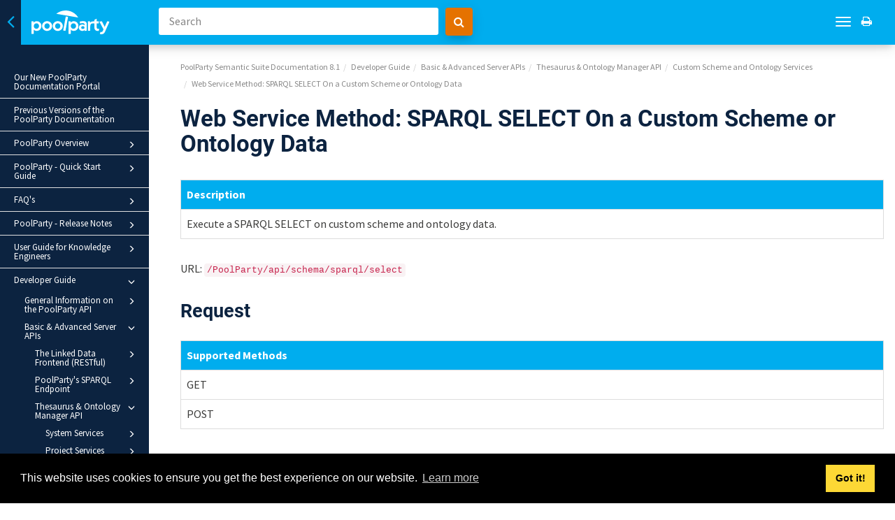

--- FILE ---
content_type: text/css
request_url: https://help.poolparty.biz/8.1/css/theme2-colors.css
body_size: 409
content:
/* Primary color for links, buttons, portal header, titles  */
a,.text-primary,.btn-primary .badge,.btn-link,.pagination>li>a,.pagination>li>span,.nav-site-sidebar .active>a,.portal-single-publication .publication-icon i,.portal-single-publication .publication-icon .fa,.publication-contents a:hover,.publication-contents h4 a,.titlepage h1.title,.titlepage h2.title,.titlepage h3.title {
    color: #7e57c2;
}

.bg-primary,.btn-primary,.publications-condensed .portal-single-publication a,.toolbar,.tool-search-form .search-field,.pager li>a:hover,.pager li>span:hover,.colored-top .site-sidebar-header {
    background-color: #7e57c2
}

.btn-primary,.nav .open>a,.nav .open>a:hover,.nav .open>a:focus,.colored-top .site-sidebar-header {
    border-color: #7e57c2;
}

/* Hover primary color */
a:hover,a:focus,a.text-primary:hover,a.text-primary:focus,.btn-link:hover,.btn-link:focus,.pagination>li>a:hover,.pagination>li>span:hover,.pagination>li>a:focus,.pagination>li>span:focus {
    color: #593696;
}

a.bg-primary:hover,a.bg-primary:focus,.btn-primary:hover,.btn-primary:active:hover,.btn-primary.active:hover,.open>.dropdown-toggle.btn-primary:hover,.btn-primary:active:focus,.btn-primary.active:focus,.open>.dropdown-toggle.btn-primary:focus,.btn-primary:active.focus,.btn-primary.active.focus,.open>.dropdown-toggle.btn-primary.focus,.portal-header .portal-search button:hover {
    background-color: #593696;    
}

.nav-site-sidebar li a:focus{
    background-color: transparent;
}

.btn-primary:hover,.btn-primary:active:hover,.btn-primary.active:hover,.open>.dropdown-toggle.btn-primary:hover,.btn-primary:active:focus,.btn-primary.active:focus,.open>.dropdown-toggle.btn-primary:focus,.btn-primary:active.focus,.btn-primary.active.focus,.open>.dropdown-toggle.btn-primary.focus {
    border-color: #593696;    
}

/* Secondary color - For portal search button, publication count */
.portal-header .portal-search button {
    background-color:#7e57c2;    
}

.publication-contents h4 span {
    background-color: transparent;  
}


/* Other colors */
.portal-footer {
    background: #4d2c91;
    color: #b085f5;
}

--- FILE ---
content_type: text/css
request_url: https://help.poolparty.biz/8.1/css/665db63cbb51c.css
body_size: 7192
content:


@import url('https://fonts.googleapis.com/css2?family=Source+Sans+Pro:ital,wght@0,300;0,400;0,600;0,700;1,300;1,400;1,600;1,700&display=swap');
@import url(https://p.typekit.net/p.css?s=1&k=kjc3tqi&ht=tk&f=6844.6845.6846.6847.6848.6849.6850.6851.6852.6853&a=6357087&app=typekit&e=css);@font-face{font-family:"myriad-pro";src:url(https://use.typekit.net/af/95c20a/0000000000000000000170a0/27/l?primer=7cdcb44be4a7db8877ffa5c0007b8dd865b3bbc383831fe2ea177f62257a9191&fvd=n9&v=3) format("woff2"),url(https://use.typekit.net/af/95c20a/0000000000000000000170a0/27/d?primer=7cdcb44be4a7db8877ffa5c0007b8dd865b3bbc383831fe2ea177f62257a9191&fvd=n9&v=3) format("woff"),url(https://use.typekit.net/af/95c20a/0000000000000000000170a0/27/a?primer=7cdcb44be4a7db8877ffa5c0007b8dd865b3bbc383831fe2ea177f62257a9191&fvd=n9&v=3) format("opentype");font-display:block;font-style:normal;font-weight:900;font-stretch:normal}@font-face{font-family:"myriad-pro";src:url(https://use.typekit.net/af/fd10fc/0000000000000000000170a1/27/l?primer=7cdcb44be4a7db8877ffa5c0007b8dd865b3bbc383831fe2ea177f62257a9191&fvd=i9&v=3) format("woff2"),url(https://use.typekit.net/af/fd10fc/0000000000000000000170a1/27/d?primer=7cdcb44be4a7db8877ffa5c0007b8dd865b3bbc383831fe2ea177f62257a9191&fvd=i9&v=3) format("woff"),url(https://use.typekit.net/af/fd10fc/0000000000000000000170a1/27/a?primer=7cdcb44be4a7db8877ffa5c0007b8dd865b3bbc383831fe2ea177f62257a9191&fvd=i9&v=3) format("opentype");font-display:block;font-style:italic;font-weight:900;font-stretch:normal}@font-face{font-family:"myriad-pro";src:url(https://use.typekit.net/af/1b1b1e/00000000000000000001709e/27/l?primer=7cdcb44be4a7db8877ffa5c0007b8dd865b3bbc383831fe2ea177f62257a9191&fvd=n7&v=3) format("woff2"),url(https://use.typekit.net/af/1b1b1e/00000000000000000001709e/27/d?primer=7cdcb44be4a7db8877ffa5c0007b8dd865b3bbc383831fe2ea177f62257a9191&fvd=n7&v=3) format("woff"),url(https://use.typekit.net/af/1b1b1e/00000000000000000001709e/27/a?primer=7cdcb44be4a7db8877ffa5c0007b8dd865b3bbc383831fe2ea177f62257a9191&fvd=n7&v=3) format("opentype");font-display:block;font-style:normal;font-weight:700;font-stretch:normal}@font-face{font-family:"myriad-pro";src:url(https://use.typekit.net/af/2e2357/00000000000000000001709f/27/l?primer=7cdcb44be4a7db8877ffa5c0007b8dd865b3bbc383831fe2ea177f62257a9191&fvd=i7&v=3) format("woff2"),url(https://use.typekit.net/af/2e2357/00000000000000000001709f/27/d?primer=7cdcb44be4a7db8877ffa5c0007b8dd865b3bbc383831fe2ea177f62257a9191&fvd=i7&v=3) format("woff"),url(https://use.typekit.net/af/2e2357/00000000000000000001709f/27/a?primer=7cdcb44be4a7db8877ffa5c0007b8dd865b3bbc383831fe2ea177f62257a9191&fvd=i7&v=3) format("opentype");font-display:block;font-style:italic;font-weight:700;font-stretch:normal}@font-face{font-family:"myriad-pro";src:url(https://use.typekit.net/af/d32e26/00000000000000000001709b/27/l?primer=7cdcb44be4a7db8877ffa5c0007b8dd865b3bbc383831fe2ea177f62257a9191&fvd=i4&v=3) format("woff2"),url(https://use.typekit.net/af/d32e26/00000000000000000001709b/27/d?primer=7cdcb44be4a7db8877ffa5c0007b8dd865b3bbc383831fe2ea177f62257a9191&fvd=i4&v=3) format("woff"),url(https://use.typekit.net/af/d32e26/00000000000000000001709b/27/a?primer=7cdcb44be4a7db8877ffa5c0007b8dd865b3bbc383831fe2ea177f62257a9191&fvd=i4&v=3) format("opentype");font-display:block;font-style:italic;font-weight:400;font-stretch:normal}@font-face{font-family:"myriad-pro";src:url(https://use.typekit.net/af/c630c3/000000000000000000017098/27/l?primer=7cdcb44be4a7db8877ffa5c0007b8dd865b3bbc383831fe2ea177f62257a9191&fvd=n3&v=3) format("woff2"),url(https://use.typekit.net/af/c630c3/000000000000000000017098/27/d?primer=7cdcb44be4a7db8877ffa5c0007b8dd865b3bbc383831fe2ea177f62257a9191&fvd=n3&v=3) format("woff"),url(https://use.typekit.net/af/c630c3/000000000000000000017098/27/a?primer=7cdcb44be4a7db8877ffa5c0007b8dd865b3bbc383831fe2ea177f62257a9191&fvd=n3&v=3) format("opentype");font-display:block;font-style:normal;font-weight:300;font-stretch:normal}@font-face{font-family:"myriad-pro";src:url(https://use.typekit.net/af/ee605b/000000000000000000017099/27/l?primer=7cdcb44be4a7db8877ffa5c0007b8dd865b3bbc383831fe2ea177f62257a9191&fvd=i3&v=3) format("woff2"),url(https://use.typekit.net/af/ee605b/000000000000000000017099/27/d?primer=7cdcb44be4a7db8877ffa5c0007b8dd865b3bbc383831fe2ea177f62257a9191&fvd=i3&v=3) format("woff"),url(https://use.typekit.net/af/ee605b/000000000000000000017099/27/a?primer=7cdcb44be4a7db8877ffa5c0007b8dd865b3bbc383831fe2ea177f62257a9191&fvd=i3&v=3) format("opentype");font-display:block;font-style:italic;font-weight:300;font-stretch:normal}@font-face{font-family:"myriad-pro";src:url(https://use.typekit.net/af/cafa63/00000000000000000001709a/27/l?primer=7cdcb44be4a7db8877ffa5c0007b8dd865b3bbc383831fe2ea177f62257a9191&fvd=n4&v=3) format("woff2"),url(https://use.typekit.net/af/cafa63/00000000000000000001709a/27/d?primer=7cdcb44be4a7db8877ffa5c0007b8dd865b3bbc383831fe2ea177f62257a9191&fvd=n4&v=3) format("woff"),url(https://use.typekit.net/af/cafa63/00000000000000000001709a/27/a?primer=7cdcb44be4a7db8877ffa5c0007b8dd865b3bbc383831fe2ea177f62257a9191&fvd=n4&v=3) format("opentype");font-display:block;font-style:normal;font-weight:400;font-stretch:normal}@font-face{font-family:"myriad-pro";src:url(https://use.typekit.net/af/80c5d0/00000000000000000001709c/27/l?primer=7cdcb44be4a7db8877ffa5c0007b8dd865b3bbc383831fe2ea177f62257a9191&fvd=n6&v=3) format("woff2"),url(https://use.typekit.net/af/80c5d0/00000000000000000001709c/27/d?primer=7cdcb44be4a7db8877ffa5c0007b8dd865b3bbc383831fe2ea177f62257a9191&fvd=n6&v=3) format("woff"),url(https://use.typekit.net/af/80c5d0/00000000000000000001709c/27/a?primer=7cdcb44be4a7db8877ffa5c0007b8dd865b3bbc383831fe2ea177f62257a9191&fvd=n6&v=3) format("opentype");font-display:block;font-style:normal;font-weight:600;font-stretch:normal}@font-face{font-family:"myriad-pro";src:url(https://use.typekit.net/af/d50a1b/00000000000000000001709d/27/l?primer=7cdcb44be4a7db8877ffa5c0007b8dd865b3bbc383831fe2ea177f62257a9191&fvd=i6&v=3) format("woff2"),url(https://use.typekit.net/af/d50a1b/00000000000000000001709d/27/d?primer=7cdcb44be4a7db8877ffa5c0007b8dd865b3bbc383831fe2ea177f62257a9191&fvd=i6&v=3) format("woff"),url(https://use.typekit.net/af/d50a1b/00000000000000000001709d/27/a?primer=7cdcb44be4a7db8877ffa5c0007b8dd865b3bbc383831fe2ea177f62257a9191&fvd=i6&v=3) format("opentype");font-display:block;font-style:italic;font-weight:600;font-stretch:normal}.tk-myriad-pro{font-family:"myriad-pro",sans-serif}

/*********** typo **************/
body.theme2,
body > .theme2 {  
font-family: 'Source Sans Pro', sans-serif; 
font-size:16px; 
color: #3c3c3b;
}

.h1, .h2, .h3, .h4, .h5, .h6, h1, h2, h3, h4, h5, h6{
    font-weight: 600;
}

.portal-single-publication h3 {
    font-weight: 500;
}

main article p {
    line-height: 1.6em;
}

main article .procedure li p,
main article li.listitem p {
    margin:0;
}

.procedure > li,
li.listitem {
    margin-bottom: 5px;
}

.theme2 .site-sidebar {
    background-color: transparent;
    display:block;
}

.theme2.colored-top .nav-site-sidebar{
    background:#0C2340;
    padding: 30px 0 20px;
}

ul.nav-site-sidebar li a{
	line-height:1em;
	font-weight:400;
    color:#fff;
}

.nav-site-sidebar ul a:hover{
	opacity:0.8;
}

.theme2 .toc .glyphicon {
    margin-top: 3px;
}
.section{
  padding 0;
}


/*********** tables **************/

table.rules-rows {
    background-color: transparent;
    table-layout: fixed;
    width: 100%;
    margin-bottom: 30px;
}

.rules-rows th {
    color:#fff;
    background:#00adee;
}


.rules-rows td, .rules-rows th {
    vertical-align: top;
    border: 1px solid #ddd!important;
}

.informaltable td p, .informaltable th p, .table td p, .table th p {
    margin-bottom: 10px;
}


/*********** paligo start page **************/

/* Icons for PP SharePoint */
.pp-poolparty-sharepoint .cat-panel-1:before {
    content: "\f007";
}
.pp-poolparty-sharepoint .cat-panel-2:before {
    content: "\f121";
}
.pp-poolparty-sharepoint .cat-panel-3:before {
    content: "\f013";
}
.pp-poolparty-sharepoint .cat-panel-4:before {
    content: "\f0a1";
}
.pp-poolparty-sharepoint .cat-panel-5:before {
    content: "\f02d";
}

/* Icons for Application Development Framework */
.pp-application-development-framework .cat-panel-1:before {
    content: "\f121";
}
.pp-application-development-framework .cat-panel-2:before {
    content: "\f109";
}
.pp-application-development-framework .cat-panel-3:before {
    content: "\f013";
}
.pp-application-development-framework .cat-panel-4:before {
    content: "\f0a1";
}
.pp-application-development-framework .cat-panel-5:before {
    content: "\f02d";
}

/* Icons for PP version 8.1 */
.pp-8-1 .cat-panel-1:before {
    content: "\f017";
}
.pp-8-1 .cat-panel-2:before {
    content: "\f01e";
}
.pp-8-1 .cat-panel-3:before {
    content: "\f0ac";
}
.pp-8-1 .cat-panel-4:before {
    content: "\f201";
}
.pp-8-1 .cat-panel-5:before {
    content: "\f27a";
}
.pp-8-1 .cat-panel-6:before {
    content: "\f0a1";
}
.pp-8-1 .cat-panel-7:before {
    content: "\f007";
}
.pp-8-1 .cat-panel-8:before {
    content: "\f121";
}
.pp-8-1 .cat-panel-9:before {
    content: "\f013";
}
.pp-8-1 .cat-panel-10:before {
    content: "\f055";
}
.pp-8-1 .cat-panel-11:before {
    content: "\f02e";
}

/* Icons for PP version 9.X */
.pp-pp2022r1 .cat-panel-1:before,
.pp-pp2022r2 .cat-panel-1:before,
.pp-pp2022r3 .cat-panel-1:before,
.pp-pp2024r1 .cat-panel-1:before {
    content: "\f017";
}
.pp-pp2022r1 .cat-panel-2:before,
.pp-pp2022r2 .cat-panel-2:before,
.pp-pp2022r3 .cat-panel-2:before,
.pp-pp2024r1 .cat-panel-2:before {
    content: "\f01e";
}
.pp-pp2022r1 .cat-panel-3:before,
.pp-pp2022r2 .cat-panel-3:before,
.pp-pp2022r3 .cat-panel-3:before,
.pp-pp2024r1 .cat-panel-3:before {
    content: "\f0ac";
}
.pp-pp2022r1 .cat-panel-4:before,
.pp-pp2022r2 .cat-panel-4:before,
.pp-pp2022r3 .cat-panel-4:before,
.pp-pp2024r1 .cat-panel-4:before {
    content: "\f201";
}
.pp-pp2022r1 .cat-panel-5:before,
.pp-pp2022r2 .cat-panel-5:before,
.pp-pp2022r3 .cat-panel-5:before,
.pp-pp2024r1 .cat-panel-5:before {
    content: "\f007";
}
.pp-pp2022r1 .cat-panel-6:before,
.pp-pp2022r2 .cat-panel-6:before,
.pp-pp2022r3 .cat-panel-6:before,
.pp-pp2024r1 .cat-panel-6:before {
    content: "\f121";
}
.pp-pp2022r1 .cat-panel-7:before,
.pp-pp2022r2 .cat-panel-7:before,
.pp-pp2022r3 .cat-panel-7:before,
.pp-pp2024r1 .cat-panel-7:before {
    content: "\f013";
}
.pp-pp2022r1 .cat-panel-8:before,
.pp-pp2022r2 .cat-panel-8:before,
.pp-pp2022r3 .cat-panel-8:before,
.pp-pp2024r1 .cat-panel-8:before {
    content: "\f0a1";
}
.pp-pp2022r1 .cat-panel-9:before,
.pp-pp2022r2 .cat-panel-9:before,
.pp-pp2022r3 .cat-panel-9:before,
.pp-pp2024r1 .cat-panel-9:before {
    content: "\f27a";
}
.pp-pp2022r1 .cat-panel-10:before,
.pp-pp2022r2 .cat-panel-10:before,
.pp-pp2022r3 .cat-panel-10:before,
.pp-pp2024r1 .cat-panel-10:before {
    content: "\f02d";
}
.pp-pp2022r1 .cat-panel-11:before,
.pp-pp2022r2 .cat-panel-11:before {
    content: "\f055";
}
.pp-pp2022r1 .cat-panel-12:before,
.pp-pp2022r2 .cat-panel-12:before {
    content: "\f02e";
}
.pp-pp2022r3 .cat-panel-11:before,
.pp-pp2024r1 .cat-panel-11:before {
    content: "\f02d";
}
.pp-pp2022r3 .cat-panel-12:before,
.pp-pp2024r1 .cat-panel-12:before {
    content: "\f055";
}
.pp-pp2022r3 .cat-panel-13:before,
.pp-pp2024r1 .cat-panel-13:before {
    content: "\f02e";
}


.portal-header:before {
    background-color: transparent;
}

.portal-header:after{
	opacity: 1;
    filter: none;
    background-position:center top !important;
}

.portal-single-publication .publication-icon i, .portal-single-publication .publication-icon .fa{
	color:#fff;
}


.portal-header .portal-search button {
    background-color: #e57200;
    border-radius: 4px;
}

.portal-header .portal-search button:hover {
    background-color: #e06a2a;
}

.portal-content .portal-search-result {
	padding: 20px;
}

@media (min-width: 768px){
	.portal-header {
	    padding: 30px 50px;
	    height: 400px;
	}
}

/* Primary color for links, buttons, sidebar, portal-header etc */
.titlepage h1.title,
.titlepage h2.title,
.titlepage h3.title {
    color:#0C2340;
    font-weight:600;
}
a,
.text-primary,
.btn-primary .badge,
.btn-link,
.pagination>li>a,
.pagination>li>span,
.nav-site-sidebar .active>a,
.publication-contents a:hover,
.publication-contents h4 a{
    color:#00adee;
}

a:hover, 
a:focus, 
a.text-primary:hover, 
a.text-primary:focus, 
.btn-link:hover, 
.btn-link:focus, 
.pagination>li>a:hover, 
.pagination>li>span:hover, 
.pagination>li>a:focus, 
.pagination>li>span:focus {
    color: #0391c7;
}

.bg-primary,.btn-primary,.pagination>.active>a,
.pagination>.active>span,.pagination>.active>a:hover,
.pagination>.active>span:hover,.pagination>.active>a:focus,
.pagination>.active>span:focus,
.portal-single-publication .publication-icon {
    background-color:#00adee;
}

.bg-primary, 
.btn-primary, 
.publications-condensed .portal-single-publication a, 
.toolbar, 
.tool-search-form 
.search-field, 
.pager li>a:hover, 
.pager li>span:hover, 
.colored-top .site-sidebar-header {
    background-color: #00adee
}

.btn-primary, 
.nav .open>a, 
.nav .open>a:hover, 
.nav .open>a:focus, 
.colored-top .site-sidebar-header {
    border-color: #00adee;
}

.colored-top .site-sidebar-header {
    border:none;
    text-align:left;
}

.site-sidebar ul.toc > li {
    border-bottom: 0.5px solid #e0e0e0;
}

.portal-footer {
    background: #00adee;
    color: #ffffff;
}

/* media objects */
.mediaobject img {
    margin: 30px !important;
    box-shadow: 0 10px 30px 0 rgba(0,0,0,0.1);
    max-width: calc(100% - 60px)
}

/* info boxes, etc */
.important, .note {
    background-color: #d4f5f2;
    border-left-color: #2ab27b;
}

.important:before, .note:before{
    color: #2ab27b;
}

.tip, .notice {
    background-color: rgba(0, 173, 238, 0.08);
    border-left-color: #00adee;
}

.tip:before, .notice:before{
    color: #00adee;
}

.warning{
    border-left-color: #e57200;
    background-color: rgba(229, 114, 0, 0.08);
}
.warning:before{
    color: #e57200;
}

.warning.danger{
    border-left-color: #ef5350;
    background-color: rgba(239, 83, 80, 0.05);
}
.warning.danger:before{
    color: #ef5350;
}

.caution{
    border-left-color: #FFBF3F;
    background-color: rgba(255, 191, 63, 0.05);
}
.caution:before{
    color: #FFBF3F;
}
.languages .dropdown-toggle {
    display: none;
}
.section{
  padding: 0px 0;
}


div.abstract { display: none; }

.nav-site-sidebar ul ul ul ul a

{     padding-left: 80px; }

.nav-site-sidebar ul ul ul ul ul a

{     padding-left: 95px; }

.nav-site-sidebar ul ul ul ul ul ul a

{     padding-left: 105px; }

.nav-site-sidebar ul ul ul ul ul ul ul a

{     padding-left: 115px; }



/* Styles for the GraphSearch */

.toolbar-tools {
	float: right;
	width: 84%
}

form.portal-search {
    position: relative;
    width: 560px;
    margin: 0 auto;
    max-width:100%;
}

.portal-header form.portal-search .search-field {
    float: left;
    width:calc(100% - 60px);
}

form.portal-search .search-field.focused {
    border: 2px solid #e57200;
    padding: 13px;
}

form.tool-search-form {
	margin: 0 !important;
	display: block;
	position: relative;
}

form.tool-search-form .search-field {
    background-color: #ffffff;
    border: 0;
    color: #333;
    padding: 10px 15px;
    border-radius: 3px;
}

form.tool-search-form .search-field::placeholder {
    color: #858585;
}

form.portal-search button i:before {
    content: "\f002" !important;
}

div.site-content .tool-input {
	float: left;
	width: 400px;
}

div.site-content .tool-search {
	float: left;
	background-color: #e57200;
	border-radius: 4px;
	box-shadow: 0 4px 18px 0 rgba(0, 0, 0, 0.12), 0 7px 10px -5px rgba(0, 0, 0, 0.15);
}

div.site-content .tool-search i {
	padding: 12px;
}

div.site-content .tool-print.print-icon,
div.site-content .navbar-toggle {
	float: right;
	margin-top: 10px;
}

div.site-content .navbar-collapse.collapse{
    float: none;
    position: absolute;
    right: 40px;
    top: 10px;
    margin: 0;
}

div.site-content .sm-simple a {
	padding: 11px 10px;
}

.progressbar {
    width: 500px;
    height: 3px;
    background: #FFF none repeat scroll 0% 0%;
    float: left;
    top: -3px;
    position: relative;
    border-bottom-left-radius: 3px;
    border-bottom-right-radius: 3px;
}

form.tool-search-form .progressbar {
	width: 100%;
}

.progressbar .progressbar-overlay {
    background: url("[data-uri]");
    height: 100%;
    opacity: 20%;
}

.suggestions {
    position: absolute;
    max-height: 300px;
    border: 1px solid rgba(0, 0, 0, 0.16);
    border-radius: 5px;
    left: 0;
    top: 50px;
    width: 500px;
    z-index: 20;
    display: none;
    overflow: auto;
    box-shadow: 3px 3px 5px rgba(0, 0, 0, 0.2);
}

form.tool-search-form .suggestions {
	position: absolute;
	width: 100%;
	top: 38px;
}

.suggestion-list {
    list-style: none;
    padding: 0;
    margin: 0;
}

.suggestion-list li.suggestion {
    text-align: left;
    padding: 5px;
    font-family: inherit;
    border-bottom: 1px solid rgba(0, 0, 0, 0.16);
    cursor: pointer;
    background-color: white;
    color: rgb(51, 51, 51);
}

.suggestion-list li.suggestion .suggestion-label {
    font-size: 15px;
    font-weight: bold;
}

.suggestion-list li.suggestion .suggestion-context {
    font-style: italic;
}

.suggestion-list li.suggestion .highlight {
    color: #28b0ec
}

.suggestion-list li.suggestion.selected {
    background-color: #00adee;
    color: white;
}

.suggestion-list li.suggestion.selected .highlight {
    color: white;
}

@media only screen and (min-width: 768px) {

    .facet-container {
    	float: left;
    	width: 35%;
        padding-right: 40px;
    }

    .search-container {
    	float: right;
    	width: 65%;
    }

}

.search-container h2{
    clear:both;
}

body .collapse-sidebar-nav .site-content  {
/*	padding-left: calc(100% / 12);*/
}

.search-container li.searchresultitem,
.content-search-result li.searchresultitem {
    margin-bottom: 2em;
    padding: 0;
    border: 0;
}

.search-container li.searchresultitem h3,
.content-search-result li.searchresultitem h3 {
    margin-top: 0.7em;
    margin-bottom: 0.5em;
}

.search-container li.searchresultitem p,
.content-search-result li.searchresultitem p {
    margin-bottom: 0.7em;
    color: #333;
    font-weight: normal;
}

.facet-container h3 {
	margin-bottom: 5px;
    font-size: 20px;
    clear: both;
    margin-top: 0;
}

.facet-container li {
	list-style: none;
}

.facet-container button {
    border: none;
    padding: 0.5em 1em;
    text-transform: uppercase;
    color: #fff;
    background: #97999B;
    margin: 0 1em 1em 0;
	float: left;
}

.facet-container button:hover {
    background: #7d7d7d;
}

.facet-container button i {
    padding-right: 0.3em;
}

.facet-container li {
	position: relative;
    display: inline-block;
    width: 100%;
    float: left;
}

.facet-list{
    float: left;
    padding: 30px 20px 20px;
    box-shadow: 0 0 20px rgb(0 0 0 / 5%);
    background: #fff;
    margin-bottom: 30px;
    width: 100%;
}

.facet-container li a {
	color: inherit;
}

.facet-container li.active > a {
	color: #00adee;
}

.facet-container li.active.searched > a {
    color: #97999B;
    pointer-events: none;
}

.facet-container ul.top-facet > li.active.searched > a:before {
  color: #97999B;
}

.facet-container ul.top-facet {
	width: 100%;
    float: left;
    padding: 0;
}

.facet-container ul.top-facet > li {
	border-bottom: 0.5px solid #e0e0e0;
}

.facet-container ul.top-facet > li > a {
	padding: 5px 0;
	display: block;
}

.facet-container ul.top-facet > li > a:hover{
    color: #000000;
}

.facet-container ul.top-facet > li.active > a:hover{
    color: #0391c7;
    }

.facet-container ul.top-facet > li > a:before {
  font-family: FontAwesome;
  font-weight: normal;
  font-style: normal;
  display: inline-block;
  text-decoration: inherit;
  content: "\f0c8";
  margin-right: 5px;
  color: #d7d7d7;
}

.facet-container ul.top-facet > li.active > a:before {
  content: "\f14a";
  color: #00adee;
}

.facet-container ul.top-facet > li > a:hover:before {
  color: #c6c6c6;
}

.facet-container ul.top-facet > li.active > a:hover:before {
  color: #0391c7;
}

.facet-container ul.top-facet > li > a span{
    float: right;
}

.facet-container ul.facet {
	padding: 0 0 10px 15px;
}

.facet-container ul.facet li {
	padding-bottom: 5px;
}

.facet-container a.expand{
    text-align: center;
    clear: both;
    margin: 10px auto;
    display: block;
    font-size: 13px;
    padding: 5px;
    text-transform: uppercase;
    border: 1px solid #00adee;
}

.facet-container a.expand.disabled {
    border: 1px solid #97999B;
	color: #97999B;
}

.facet-container a.expand:hover {
    background-color: #00adee;
    color: #fff;
}

.facet-container a.expand.disabled:hover{
    background-color: #97999B;
    color: #fff;
}

footer .copyright.col-md-3 {
	height: 25px;
	padding-top: 5px;
}

footer .powered-by {
	float: right !important;
	height: 25px;
}

footer .powered-by img {
	height: 33px;
	padding-bottom: 10px;
	margin-left: 1px;
}

footer .powered-by a {
	font-weight: bold;
	font-size: 14px;
}

footer .powered-by a.white {
	color: #FFF;
}

footer .powered-by a.black {
	color: #333;
}

/***************************************/
/* Popup window                        */
/***************************************/

.popup-container {
	height: 260px;
    width: 460px;
    position: fixed;
    right: 50px;
    bottom: 30px;
    background: #001a72;
    border-radius: 5px;
    box-shadow: 1px 1px 3px 0 rgba(2,2,2,.23);
    background-size: 140px;
    background-position: 10px center;
    background-repeat: no-repeat;
}

@media only screen and (max-width: 767px) {
    .popup-container {
        width: 100%;
        bottom: 0;
        height: auto;
        right: 0;
    }
}

.popup-content {
	padding: 50px 20px 50px 180px;
    color: #fff;
    text-transform: uppercase;
    text-align: left;
    font-family: 'Source Sans Pro',sans-serif;
}

.popup-title {
	margin: 0 0 10px;
    font-size: 26px;
    font-weight: 800;
    line-height: 1.1em;
}

.popup-text {
	font-weight: 300;
	font-size: 16px;
	line-height: 1.2;
}

.popup-text p {
	margin: 0 0 1em;
}

.popup-text a {
	color: #fff;
	background-color: #f07d2e;
	font-size: 16px;
	font-weight: 700;
	padding: 10px 30px;
    display:inline-block;
}

.popup-close {
	height: 30px;
	width: 30px;
	position: absolute;
	right: 10px;
	top: 10px;
	border: 1px none #fff;
	border-radius: 30px;
	color: #202047;
}

.popup-close i:before {
	content: "\f00d";
	font-size: 20px;
}

/* sidebar toggle */
.collapsible-sidebar-nav .collapse-sidebar-nav .site-sidebar {
    pointer-events: none;
}

.site-sidebar-header {
    position: relative;
    border:none;
    pointer-events: all;
}

.collapsible-sidebar-nav .collapse-sidebar-nav .site-sidebar {
    overflow: hidden;
}

.collapsible-sidebar-nav .collapse-sidebar-nav .site-sidebar > .nav-site-sidebar {
    display: block;
    pointer-events: all;
    margin-left: 0;
    width: 30px;
}

.collapsible-sidebar-nav .collapse-sidebar-nav .site-sidebar > ul.toc > li {
    visibility: hidden;
}

.site-sidebar .logo {
    margin-left: 45px;
    height: 64px;
}

.site-sidebar-header button.navbar-toggle{
    background: #0C2340;
    display: inline-block!important;
    vertical-align: middle;
    position: absolute;
    margin-left: 0 !important;
    border-radius: 0;
    height: 100%;
    left:0;
    margin-right: 5px;
    width:30px;
}

.site-sidebar-header button.navbar-toggle:before{
    font-family: FontAwesome;
    font-weight: normal;
    font-style: normal;
    display: inline-block;
    content: "\f104";
    color:#00adee;
    font-size: 30px;
    vertical-align: text-bottom;
}

.collapse-sidebar-nav .site-sidebar-header button.navbar-toggle:before{
    content: "\f105";
}

.site-sidebar-header button.navbar-toggle span.icon-bar{
    display:none;
}


/* responsive style */

.navbar-fixed-top .navbar-collapse{
    box-shadow: none;
}

@media (max-width: 1062px){
    .navbar-fixed-top .navbar-collapse.collapse {
        display:none !important;
    }

    .navbar-fixed-top .navbar-collapse.in {
        display:block !important;
    }

    .navbar-fixed-top .navbar-collapse.collapsing{
        display:none !important;
    }
}

@media (max-width: 1199px) {
    .toolbar-tools {
        width: 76%;
    }
}

@media (max-width: 767px) {
	.toolbar-tools {
		width: 100%;
	}
    .fixed-toolbar .toolbar{
        top:30px;
    }

    .site-sidebar{
        width:100%;
    }
    .site-sidebar .site-sidebar-header > a img {
        display:none;
    }
    .site-sidebar .site-sidebar-header > a {
        background: #0c2240 url([data-uri]) no-repeat 0 0;
        display: block;
        width: 30px;
        height: 35px;
    }
    .site-sidebar-header button.navbar-toggle{
        top:30px;
    }
	.colored-top .nav-site-sidebar {
		overflow-y: auto;
		position: absolute;
		top: 64px;
		bottom: 0;
	}
    div.site-content .tool-input {
        width: calc(100% - 150px);
        min-width: 150px;
        margin-left: 20px;
    }

    .fixed-toolbar .site-content {
    padding-top: 140px;
}
}

@media (max-width: 350px) {
    div.site-content .navbar-collapse.collapse{
        top:100px;
    }
}

@media (max-width: 1650px){
    .toolbar-tools .navbar-collapse.collapse{
        display:none !important;
		top: 50px !important;
    }

    .toolbar-tools .navbar-collapse.in{
        display:block !important;
    }

    .navbar-toggle {
        display:inline-block;
    }
}

@media (min-width: 1651px){
    .navbar-toggle {
        display: none;
    }
}


.navbar-collapse.in {
    padding: 20px;
    max-width: 300px;
    float: right;
    background: #fff;
    box-shadow: 0 0 5px rgba(0,0,0,0.2);
}

.navbar-collapse.in ul li {
    float:none;
}

.navbar-collapse.in ul li a{
    color:#28b0eb !important;
    padding: 6px 0;
}

.navbar-collapse.in ul li a:hover,
.navbar-collapse.in ul li a:focus{
    color:#000000 !important;
}

main article,
.pager, 
.theme2 .site-footer {
    width: calc(100% - 30px);
    margin-left: 30px;
}

@media (min-width: 768px){
    .portal-header .navbar-toggle {
        display: block!important;
    }

    .navbar-header {
		float: none;
	}
}

/* version menu */
.navbar-right.navbar-collapse ul.version-menu > li > a {
	border:1px solid #fff;
	border-radius:30px;
	padding:11px 20px;
}
.toolbar-tools .navbar-collapse ul.version-menu > li > a {
	border:1px solid #fff;
	border-radius:15px;
	margin:6px 0;
	padding:5px 10px;
}
.toolbar-tools .navbar-collapse.in ul.version-menu > li > a {
	border:1px solid #00adee;
	margin:0;
}
.toolbar-tools .navbar-collapse.in ul.version-menu > li > a:hover {
	border-color:#000000;
}

@media (min-width: 769px){
    .navbar-collapse ul.version-menu ul{
            padding:10px;
    }
}

@media (max-width: 1062px){
    .navbar-collapse ul.version-menu > li > a{
        border:1px solid #00adee;
        border-radius:15px;
        margin:0;
        padding:5px 10px;
    }

    .navbar-collapse ul.version-menu > li > a:hover{
        border-color:#000000;
    }

    .navbar-collapse ul.version-menu > li > a .caret{
        margin-right:8px;
    }
}

@media (min-width: 1063px){
    .navbar-collapse.collapse {
        display: block!important;
    }
    .portal-header .navbar-toggle {
        display: none!important;
    }

    .navbar-header {
		float: left;
	}
}



--- FILE ---
content_type: application/javascript
request_url: https://help.poolparty.biz/8.1/js/html5-2.js
body_size: 1742
content:
$(document).ready(function () {

    //If not using standalone toc, we still need to call all the functions in toc ready, otherwise it's done when creating the standalone toc
    var tocmeta = document.querySelector('meta[name="tocstandalone"]');
    if(tocmeta){
        var tocstandalone = document.querySelector('meta[name="tocstandalone"]').content;
        if(tocstandalone == 'no'){
            $(document).trigger('toc.ready');
        }
    }

    /*If a link target is a hidden accordion, first display it:
    =========*/
    var url = window.location.href;
    var hash = window.location.hash;
    /*From another page:*/
    displayAccordionTarget(hash);

    /*Same page*/
    $(document.body).on('click', 'a.xref, a.topic-link, a.link, .aa-dropdown-menu a, #search-result-wrapper a', function (event) {
        var id = this.hash;
        displayAccordionTarget(id);
    });

    /* Adjusting position in view for internal page toc links */
    $(document.body).on('click', '.section-nav-container a', function (e) {
        var clickedhref = $(this).attr('href');
        var id = this.hash;
        displayAccordionTarget(id);
        $(clickedhref).scrollView();
        e.preventDefault();
    });
    /*=========*/

    //Bootstrap popovers for glossterms
    $('[data-toggle="popover"]').popover({
        animation: "fade",
        delay: {
            show: "500",
            hide: "100"
        },
        trigger: "hover",
        placement: "auto bottom",
        container: 'body',
        html: true,
        content: function () {
            var clone = $('.glossary-definitions ' + $(this).data('popover-content')).first().clone(true).removeClass('hide');
            return clone;
        }
    });

    var $searchform = $(".tool-search-form");
    $(".toolbar .tool-search > i").click(function() {
        $searchform.show().fadeIn(100, function() {
            $(".tool-search-form .search-field").select();
            $(".top-nav-menu").fadeOut(100);
        });
    });
    $searchform.focusout(function() {
        $searchform.fadeOut(100, function() {
            $(this).hide();
            $(".top-nav-menu").fadeIn(100);
        });
    });

    /**
     * JM: This snippet will add an 'oncopy' eventlistener to all programlistings that are usign callouts.
     * This listener will clean out any callout elements before copying and after the copying restore the
     * callouts.
     */
    $(".programlisting").has(".co").on("copy",
    function () {
        // Save selection
        var sel = window.getSelection();
        var range;
        var startClass = 'start-selection';
        var endClass = 'end-selection';
        if (sel.getRangeAt && sel.rangeCount) {
            var savedRange = window.getSelection().getRangeAt(0);
            // Save start
            range = savedRange.cloneRange();
            range.collapse(true);
            var $start = $('<span></span>').addClass(startClass);
            range.insertNode($start[0]);
            // Save end
            range = savedRange.cloneRange();
            range.collapse(false);
            var $end = $('<span></span>').addClass(endClass);
            range.insertNode($end[0]);
        }
        var el = $(this);
        var innerHtml = el.html();
        el.find('.co').remove();
        setTimeout(function() {
            el.children().remove();
            el.html(innerHtml);
            // Restore selection
            sel.removeAllRanges();
            range.setStartBefore($('.'+startClass)[0]);
            range.setEndBefore($('.'+endClass)[0]);
            sel.addRange(range);

            $('.'+startClass).remove();
            $('.'+endClass).remove();
        });
    }
    );

	initChecklist();
});

/* Adjusting position in view for internal page toc links. Ajax version handles this elsewhere */
$.fn.scrollView = function () {
  return this.each(function () {
    $('html, body').animate({
      scrollTop: $(this).offset().top - 80
    }, 0);
  });
};

$(document).on('toc.ready', function () {

    $("aside ul.toc a").click(function (e) {
        //Only for internal sections:
        var r = new RegExp('#');
        if (r.test($(this).attr('href'))) {
            $("aside ul.toc a").parent().removeClass("active").removeClass("opened");
            $(this).parent().addClass("active");
            $(this).parents("li").addClass("opened");
        }
    });

    setActiveTocline();
    chunkedPrevNext();
    buildSectionToc();
    if(useanchorlinks){
        setAnchors();
    }

    if (theme == '3' || theme == '3b') {
        $("aside ul.toc").attr({
            "data-spy": "affix", "data-offset-top": "157", "data-offset-bottom": "50"
        });
    }

    /* Prevents double scroll bar behaviour if viewport width changes */
    if (theme == '3c' || theme == '3d') {
        $('.navbar-toggle').click(function() {
            $('body').toggleClass('overflow-hidden');
        });
    }

    /*Swagger embed needs the nav arrow for dynamically loaded sub toc:*/
    var glyphicon = "<span class='glyphicon'></span>";
    $('ul.nav-site-sidebar .swagger-topic').append(glyphicon);

    /*Collapse sections (and make non-clickable topic headings act in the same way as glyphicons):*/
    if (collapseTocSectionOnLinkTitleClick) {
        $(".nav-site-sidebar a:not(.topichead) .glyphicon, .nav-site-sidebar a.topichead, .nav-site-sidebar li.active.opened>a").click(function (e) {
            e.preventDefault();
            $(this).closest("li").toggleClass("opened");
        });
    }else {
        $(".nav-site-sidebar a:not(.topichead) .glyphicon, .nav-site-sidebar a.topichead").click(function (e) {
            e.preventDefault();
            $(this).closest("li").toggleClass("opened");
        });
    }
    
});


--- FILE ---
content_type: application/javascript
request_url: https://help.poolparty.biz/8.1/js/anchorlinks.js
body_size: 1091
content:

//Polyfill for supporting IE for anchor links:
if (!Element.prototype.matches) {
    Element.prototype.matches = Element.prototype.msMatchesSelector ||
        Element.prototype.webkitMatchesSelector;
}

if (!Element.prototype.closest) {
    Element.prototype.closest = function (s) {
        var el = this;

        do {
            if (Element.prototype.matches.call(el, s)) return el;
            el = el.parentElement || el.parentNode;
        } while (el !== null && el.nodeType === 1);
        return null;
    };
}

function setAnchors () {

    $("#topic-content section.section, #topic-content .example, #topic-content .procedure, #topic-content .figure, #topic-content .table, #topic-content .bridgehead, #topic-content .note, #topic-content .warning, #topic-content .caution, #topic-content .important, #topic-content .tip").each(function (index) {

        var idattr = $(this).attr('id');

        if (idattr !== undefined) {
            //id prefixed al (for anchorlink), not used if using reader-friendly fragment id option
            id = idattr;
            if (anchoroption == true) {
                id = 'al_' + idattr;
            }

            //If the anchor doesn't already exist:
            if (!$(this).prev('a[id]').length) {
                section = $(this);
                //Only if not using reader-friendly fragment option:
                if (anchoroption == true) {
                    var anchor = $("<a></a>").attr('id', id);
                    $(anchor).insertBefore(section);
                }
                //Reader-friendly fragment id option used, but option to still preserve legacy anchors enabled:
                if (typeof legacyAnchorID !== 'undefined') {
                    var legacyID = $(this).attr('data-legacy-id');
                    anchorID = 'al_' + legacyID;
                    var anchor = $("<a></a>").attr('id', anchorID);
                    $(anchor).insertBefore(section);
                }

                icon = '<i class="fa fa-link"></i>';
                if ($(this).hasClass('bridgehead')) {
                    $(this).append($("<a />").addClass("header-link").attr("data-anchorid", "#" + idattr).html(icon));
                } else if ($(this).is('.note, .warning, .caution, .important, .tip')) {
                    $(this).find(' .title').first().append($("<a />").addClass("header-link").attr("data-anchorid", "#" + idattr).html(icon));
                } else {
                    $(this).find(' .titlepage :header, .example-title, .procedure-title, .figure-title, .table-title').first().append($("<a />").addClass("header-link").attr("data-anchorid", "#" + idattr).html(icon));
                }
            }
        }
    });

    /*Tooltip text variables defined by gentext in XSLT*/
    $('.header-link').tooltip({
        trigger: 'hover',
        title: clicktocopy,
        placement: 'bottom'
    })

    $('.header-link').click(function () {

        var _this = this;

        $(_this).attr('title', linkcopied).tooltip('fixTitle').tooltip('show');
        $(_this).tooltip('show');
        setTimeout(function () {
            $(_this).tooltip('hide');
            $(_this).attr('title', clicktocopy).tooltip('fixTitle');
        },
            1000)
    });

    //Then the copying:
    var clipboard = new ClipboardJS('.header-link', {
        text: function (trigger) {
            var id;
            parent = trigger.closest('section, .example, .procedure, .figure, .table, .bridgehead, .note, .caution, .warning, .important, .tip').parentNode;
            id = parent.id;
            //Check for 'Preloaded' variant first, in which case we always want the hash:
            contentwrapper = $(trigger.closest('.content-wrapper, #content-wrapper'));
            if (id === 'topic-content' && contentwrapper.length) {
                return location.href.replace(location.hash, "") + trigger.getAttribute('data-anchorid');
            } else if (id === 'topic-content') {
                return location.href.replace(location.hash, "");
            } else {
                return location.href.replace(location.hash, "") + trigger.getAttribute('data-anchorid');
            }
        }
    });

    clipboard.on('success', function (e) {
        console.log(e);
    });

        clipboard.on('error', function (e) {
            console.log(e);
        });
    }
